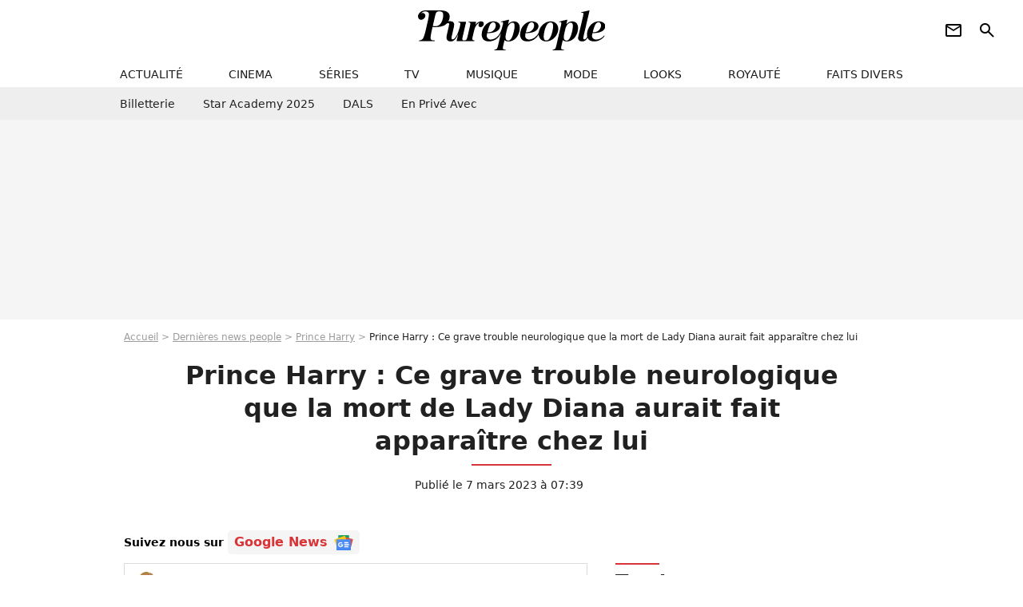

--- FILE ---
content_type: text/html; charset=UTF-8
request_url: https://www.purepeople.com/article/prince-harry-ce-grave-trouble-neurologique-que-la-mort-de-lady-diana-aurait-fait-apparaitre-chez-lui_a505530/1
body_size: 16426
content:
<!DOCTYPE html>
<html>
    <head>
        <meta charset="UTF-8">
        <meta name="robots" content="index,follow,max-snippet:-1,max-image-preview:large,max-video-preview:6" />
                <meta name="viewport" content="width=device-width, initial-scale=1.0, maximum-scale=1.0, minimum-scale=1.0, user-scalable=no">
        <title>Prince Harry : Ce grave trouble neurologique que la mort de Lady Diana aurait fait apparaître chez lui - Purepeople</title>

                <link rel="alternate" href="android-app://com.c4mprod.purepeople/purepeople/article/505530" />
    <link rel="alternate" href="ios-app://369343091/purepeople/article/505530" />

                                                                                                                                        
        
            <meta property="og:url" content="https://www.purepeople.com/article/prince-harry-ce-grave-trouble-neurologique-que-la-mort-de-lady-diana-aurait-fait-apparaitre-chez-lui_a505530/1">
    
    
    
    
                    <meta property="article:published_time" content="2023-03-07T07:39:00+01:00">
    
                    <meta property="article:modified_time" content="2023-03-07T07:39:00+01:00">
    
            <meta property="article:section" content="People UK" />
    
            <meta name="keywords" content="" />
        <meta name="Googlebot" content="noarchive" />
        <meta name="author" content="Purepeople" />
        <meta name="country" content="France" />
        <meta name="geo.country" content="FR" />
                <meta name="description" content="Depuis plusieurs mois, il n&amp;#039;en finit plus de faire le tour des médias : le prince Harry, toujours en promotion pour son autobiographie &amp;quot;Spare&amp;quot; (&amp;quot;Le Suppléant&amp;quot; en VF) mais aussi pour ses actions en faveur de la santé mentale, a accepté de participer à une rencontre avec le docteur Gabor Maté, spécial" />
                        <meta name="twitter:site" content="@purepeople" />
                    <meta property="og:type" content="article" />
        <meta name="twitter:card" content="summary_large_image" />
                <meta property="og:title" content="Prince Harry : Ce grave trouble neurologique que la mort de Lady Diana aurait fait apparaître chez lui" />
        <meta name="twitter:title" content="Prince Harry : Ce grave trouble neurologique que la mort de Lady Diana aurait fait apparaître chez lui" />
                        <meta property="og:description" content="Depuis plusieurs mois, il n&amp;#039;en finit plus de faire le tour des médias : le prince Harry, toujours en promotion pour son autobiographie &amp;quot;Spare&amp;quot; (&amp;quot;Le Suppléant&amp;quot; en VF) mais aussi pour ses actions en faveur de la santé mentale, a accepté de participer à une rencontre avec le docteur Gabor Maté, spécial" />
        <meta name="twitter:description" content="Depuis plusieurs mois, il n&amp;#039;en finit plus de faire le tour des médias : le prince Harry, toujours en promotion pour son autobiographie &amp;quot;Spare&amp;quot; (&amp;quot;Le Suppléant&amp;quot; en VF) mais aussi pour ses actions en faveur de la santé mentale, a accepté de participer à une rencontre avec le docteur Gabor Maté, spécial" />
                            <meta property="og:image" content="https://static1.purepeople.com/articles/0/50/55/30/@/7371971-le-prince-harry-a-accepte-de-parler-du-t-1200x630-4.jpg" />
    <meta name="twitter:image" content="https://static1.purepeople.com/articles/0/50/55/30/@/7371971-le-prince-harry-a-accepte-de-parler-du-t-1200x630-4.jpg" />
                                                
        <link rel="shortcut icon" type="image/x-icon" href="https://static1.purepeople.com/build/pp_fr/favicon.61e5803d.png">
        <link rel="icon" type="image/ico" href="https://static1.purepeople.com/build/pp_fr/favicon.61e5803d.png">

                        
                        <link rel="preload" href="https://static1.purepeople.com/build/pp_fr/logo_brand_main.dc58c8f3.svg" as="image" />
        

            <link rel="preload" href="https://static1.purepeople.com/articles/0/50/55/30/@/7371971-le-prince-harry-a-accepte-de-parler-du-t-580x0-4.jpg" as="image" />
    
                    <link rel="preload" href="https://static1.purepeople.com/build/pp_fr/article-cfec0aa46a35ad5246fa.css" as="style" />
        <link rel="stylesheet" href="https://static1.purepeople.com/build/pp_fr/article-cfec0aa46a35ad5246fa.css">
    
                                            
<script type="text/javascript">
(function(global) {
    var fontCss           = localStorage.getItem('pp_font_code');
    var distantFontHash   = localStorage.getItem('pp_font_url');
    var currentFontHash   = "https\u003A\/\/static1.purepeople.com\/build\/pp_fr\/fonts_standalone\u002Dca9bca69d1975272b808.css";

    if (fontCss && distantFontHash && (distantFontHash === currentFontHash)) {
        var style           = document.createElement('style');
            style.type      = 'text/css';
            style.innerHTML = fontCss;

        document.head.appendChild(style);
    }
}(window));
</script>
        
            </head>

        
    <body class="article-universe articlepage-route ">

                <div class="sub-body">
            

<header id="header-main" class="header-main js-header-main">
    <div class="header-top">
        <div class="header-top-left">
            <i id="header-main-menu-icon" class="header-main-menu-icon ui-icons">menu</i>
            <i id="header-main-close-icon" class="header-main-close-icon ui-icons">close2</i>
        </div>

                                <span class="js-b16 1F header-main-logo" aria-label="Accueil">
                <img
                    class="header-logo"
                    src="https://static1.purepeople.com/build/pp_fr/logo_brand_main.dc58c8f3.svg"
                    alt="Purepeople"
                    width="270"
                    height="50"
                >
            </span>
                    
        <div class="header-top-right">
                        <div class="header-main-btn-holder">
                                                            <span class="js-b16 [base64] header-additional-icon-link" target="_blank" rel="nooponer">
                            <i title="Newsletter" class="ui-icons header-additional-icon">newsletter</i>
                        </span>
                    
                                                </div>
            
                                        <i id="header-main-search-icon" class="ui-icons header-main-search-icon">search</i>
                    </div>
    </div>

                        <nav id="header-nav-panel" class="header-bottom header-nav-unloaded"  data-subnav="/api/menu" >
            
                
    <div class="header-main-dropdown-container js-nav-item-holder">
        <div class="header-main-category">
                            <span class="js-b16 1F4943CCC21F2A header-main-nav-link ">actualité</span>
            
                            <i class="header-icon-more ui-icons">chevron_bot</i>
                <i class="header-icon-next ui-icons js-btn-expand-subnav">chevron_right</i>
                    </div>

                    <div class="header-main-subcategory js-subnav-item-holder" data-key="actualite"></div>
            </div>
            
                
    <div class="header-main-dropdown-container js-nav-item-holder">
        <div class="header-main-category">
                            <span class="js-b16 1FCB4A4C1F424649434E4A3FCB2620 header-main-nav-link ">cinema</span>
            
                            <i class="header-icon-more ui-icons">chevron_bot</i>
                <i class="header-icon-next ui-icons js-btn-expand-subnav">chevron_right</i>
                    </div>

                    <div class="header-main-subcategory js-subnav-item-holder" data-key="cinema"></div>
            </div>
            
                
    <div class="header-main-dropdown-container js-nav-item-holder">
        <div class="header-main-category">
                            <span class="js-b16 1FCB4A4C1FC243C14643C23FCB22242B header-main-nav-link ">séries</span>
            
                            <i class="header-icon-more ui-icons">chevron_bot</i>
                <i class="header-icon-next ui-icons js-btn-expand-subnav">chevron_right</i>
                    </div>

                    <div class="header-main-subcategory js-subnav-item-holder" data-key="serie"></div>
            </div>
            
                
    <div class="header-main-dropdown-container js-nav-item-holder">
        <div class="header-main-category">
                            <span class="js-b16 1FCB4A4C1FCB4348433FCB222525 header-main-nav-link ">tv</span>
            
                            <i class="header-icon-more ui-icons">chevron_bot</i>
                <i class="header-icon-next ui-icons js-btn-expand-subnav">chevron_right</i>
                    </div>

                    <div class="header-main-subcategory js-subnav-item-holder" data-key="tv"></div>
            </div>
            
                
    <div class="header-main-dropdown-container js-nav-item-holder">
        <div class="header-main-category">
                            <span class="js-b16 1FCB4A4C1F4EC3C246CAC3433FCB212520 header-main-nav-link ">musique</span>
            
                            <i class="header-icon-more ui-icons">chevron_bot</i>
                <i class="header-icon-next ui-icons js-btn-expand-subnav">chevron_right</i>
                    </div>

                    <div class="header-main-subcategory js-subnav-item-holder" data-key="musique"></div>
            </div>
            
                
    <div class="header-main-dropdown-container js-nav-item-holder">
        <div class="header-main-category">
                            <span class="js-b16 1FCB4A4C1F4E4F4B433FCB212C21 header-main-nav-link ">mode</span>
            
                            <i class="header-icon-more ui-icons">chevron_bot</i>
                <i class="header-icon-next ui-icons js-btn-expand-subnav">chevron_right</i>
                    </div>

                    <div class="header-main-subcategory js-subnav-item-holder" data-key="mode"></div>
            </div>
            
                
    <div class="header-main-dropdown-container js-nav-item-holder">
        <div class="header-main-category">
                            <span class="js-b16 1FCB4A4C1F484F4F473FCB21232B header-main-nav-link ">looks</span>
            
                            <i class="header-icon-more ui-icons">chevron_bot</i>
                <i class="header-icon-next ui-icons js-btn-expand-subnav">chevron_right</i>
                    </div>

                    <div class="header-main-subcategory js-subnav-item-holder" data-key="looks"></div>
            </div>
            
                
    <div class="header-main-dropdown-container js-nav-item-holder">
        <div class="header-main-category">
                            <span class="js-b16 1FCB4A4C1F444A4E464848431EC14FC64A48433FCB2A242B header-main-nav-link ">royauté</span>
            
                            <i class="header-icon-more ui-icons">chevron_bot</i>
                <i class="header-icon-next ui-icons js-btn-expand-subnav">chevron_right</i>
                    </div>

                    <div class="header-main-subcategory js-subnav-item-holder" data-key="royaute"></div>
            </div>
            
                
    <div class="header-main-dropdown-container js-nav-item-holder">
        <div class="header-main-category">
                            <span class="js-b16 1FCB4A4C1F444A46CBC21E4B46C443C1C23FCB232424 header-main-nav-link ">faits divers</span>
            
                            <i class="header-icon-more ui-icons">chevron_bot</i>
                <i class="header-icon-next ui-icons js-btn-expand-subnav">chevron_right</i>
                    </div>

                    <div class="header-main-subcategory js-subnav-item-holder" data-key="faits_divers"></div>
            </div>
</nav>
            
        <div id="header-main-search-container" class="header-main-search-container">
        <div id="header-main-search-canceled" class="header-main-search-canceled">Annuler</div>

        
<form method="post" action="/rechercher" class="search-form js-search">
    <label for="search_bar" class="search-form-label" aria-label="Rechercher sur Purepeople"><i class="search-form-picto ui-icons">search</i></label>
    <input
        id="search_bar"
        name="q"
        type="text"
        class="search-form-input js-input-txt"
        placeholder="Rechercher sur Purepeople"
    />
    <button type="submit" class="search-form-submit js-submit-form" disabled aria-label="label.header.search.submit">
        OK
    </button>
</form><div class="header-main-asset-container">
                <span>Ex:</span>

                                    <span class="js-b16 1FC0434FC048431F4E4AC1464F491E424FCB4648484AC14B3FC0212325 header-main-asset">Marion Cotillard</span>
                    ,                                    <span class="js-b16 1FC0434FC048431FC2454A4746C14A3FC0262125 header-main-asset">Shakira</span>
                    ,                                    <span class="js-b16 1FC0434FC048431F474ACB431E4E464B4B4843CB4F493FC024202C header-main-asset">Kate Middleton</span>
                    ,                                    <span class="js-b16 1FC0434FC048431FC2434843494A1E4C4F4E43CD3FC021222526 header-main-asset">Selena Gomez</span>
                                                </div></div>
    </header>
                        


<div class="js-art-top-cta article-header-container">
    <div class="article-header-element-container">
        <span class="js-b16 1F article-header-link">
            <img
                class="article-header-logo"
                src="https://static1.purepeople.com/build/pp_fr/logo_brand_main.dc58c8f3.svg"
                alt="Purepeople"
                width="270"
                height="50"
            >
        </span>

        
                        
    
        
        
        
                            
        
        
        
        
    
        <span class="js-b16 [base64] btn article-header-subcategory btn-type-primary" data-jan="{&quot;eventAction&quot;:[&quot;click&quot;],&quot;eventName&quot;:&quot;diapo_open_from_header&quot;,&quot;position_name&quot;:&quot;diapo_open_button_from_header&quot;,&quot;content_id&quot;:505530}">
                            <span>Voir les 28 photos</span>
            </span>

            </div>

    <span id="progress-bar"></span>
</div>
    
            
    
        
    <div id="link-bar-container" class="link-bar-container">
        
<div  class="roller-holder js-roller roller-no-nav" data-offset="15"     ><div class="roller-slider"><span class="js-b16 [base64] roller-item link-bar-item" target="_blank" role="menuitem"><span class="link-bar-item-title">Billetterie</span></span><span class="js-b16 1FCB4A4C1FC2CB4AC11E4A424A4B434EC63FCB22252A roller-item link-bar-item" role="menuitem"><span class="link-bar-item-title">Star Academy 2025</span></span><span class="js-b16 1FCB4A4C1F4B4A49C2431E4AC443421E4843C21EC2CB4AC1C23FCB242220 roller-item link-bar-item" role="menuitem"><span class="link-bar-item-title">DALS</span></span><span class="js-b16 1FCB4A4C1F43491EC0C146C4431E4AC443423FCB242320 roller-item link-bar-item" role="menuitem"><span class="link-bar-item-title">En privé avec</span></span></div><div class="roller-btn-holder"><button class="roller-btn btn-left disabled ui-icons" aria-label="Aller vers la gauche">chevron_left</button><button class="roller-btn btn-right ui-icons" aria-label="Aller vers la droite">chevron_right</button></div></div>    </div>

                            



    


<div class="ad-placement ad-placement-header ad-placeholder">
                    <div class="ad-logo"></div>
    
    <div class="ad-container">
        
                    <div class="ad-item "
                id="jad-header-01"
                data-position="header"
                data-device="all"
                data-keywords="%7B%22special-targeting%22%3A%22header%22%7D">
            </div>
            </div>
</div>

                                
            
            <main class="main-content" id="main-content"><div class="breadcrumb">
    <a class="item" href="/">Accueil</a><a class="item" href="/news/1">Dernières news people</a><a class="item" href="/people/prince-harry_p477">Prince Harry</a><h1 class="item" role="heading" aria-level="1">Prince Harry : Ce grave trouble neurologique que la mort de Lady Diana aurait fait apparaître chez lui</h1></div>                    

<div class="article-title-container mg-container">
    
                                                        
    
    
    
    <div class="title-page-container"
            >
                <div class="title-page-text">
        Prince Harry : Ce grave trouble neurologique que la mort de Lady Diana aurait fait apparaître chez lui</div></div>


    
    <div class="article-title-published-container">
        <span class="article-title-published">
                            Publié le  7 mars 2023 à 07:39
                    </span>
                    



<div class="share-container js-share"
            data-title="Prince Harry : Ce grave trouble neurologique que la mort de Lady Diana aurait fait apparaître chez lui"
    
    
    
                
                                            
                            
         data-jan="{&quot;eventAction&quot;:[&quot;click&quot;],&quot;eventName&quot;:&quot;social_share&quot;,&quot;position_name&quot;:&quot;social_share_button&quot;}"
    
>
    <div class="icon-container article-title-share ">
        <i class="ui-icons icon-share icon-share">share</i>
    </div>

            <span class="txt-container">Partager</span>
    </div>
            </div>
</div>

<div id="gg-news-anchor" class="article-google-news-anchor"></div>


                                <div class="gd-2-cols">
                                        <div class="left-col">
                            <section class="article-container">
                                        
            
        <div class="author-article-bio-container mg-content">
            <div class="author-article-bio-link-container">
                <img src="https://static1.purepeople.com/authors/7/97/@/97-61fce9e5ad3df-35x35-1.jpg"
                    class="author-article-picture"
                    width="35"
                    height="35"
                />

                <span class="author-article-bio-link-span">
                    Par

                    <span class="author-article-bio-name">
                                            <a class="author-article-bio-link" href="/auteur/justine-texier_a97">Justine Texier</a>
                                        </span>

                    |

                    <span class="author-article-bio-status">
                                            Journaliste
                                        </span>
                </span>
            </div>

                        <div class="author-article-bio-description">
                Passionnée de sport et de tennis, Justine est entrée dans le monde du people pour ne plus jamais en sortir ! A l’affût des moindres petits secrets du grand écran, elle est incollable sur les couples et les séparations. Vous ne pourrez pas lui cacher un gossip !
            </div>
            
                                                </div>
                        
                    
<div class="article-headline mg-content">
    Depuis plusieurs mois, il n'en finit plus de faire le tour des médias : le prince Harry, toujours en promotion pour son autobiographie "Spare" ("Le Suppléant" en VF) mais aussi pour ses actions en faveur de la santé mentale, a accepté de participer à une rencontre avec le docteur Gabor Maté, spécialiste des traumatismes d'enfance. Et a révélé que la mort de sa mère avait entraîné chez lui l'apparition d'un grave trouble...
</div>
        
        <div class="mg-container js-editorial-content" id="article-content">
                                
            
    <div data-src="https://printaudio.360.audion.fm/public/playerScripts/v1/collections/m5lyAJqWa89P/player.js" class="audion-reader mg-content" id="audion_player_placeholder"></div>
                
        
        
                            
        
    <div class="main-media-container mg-content">
                    
            
            

        


        
<div class="player-container js-media-player player-main"  id="player-main">
                                                        
                    <div class="player-item"
                    data-video-id="x8ivym4"
        
        
                    data-media-id="7372158"
        
        
                    data-position="playertop"
        
                    data-smart-mute="1"
        
        data-player-id="x1j43y"
    >
        <div class="player-anchor" >
                            <img class="player-thumbnail" src="https://static1.purepeople.com/articles/0/50/55/30/@/7371971-le-prince-harry-a-accepte-de-parler-du-t-580x326-4.jpg" width="580" height="326" >
                    </div>
    </div>
                        
                </div>

                            <span class="media-copyright">Prince Harry : Ce grave trouble neurologique que la mort de Lady Diana aurait fait apparaître chez lui</span>
                                </div>


    
    <div class="stickers-article-container mg-content">
                    

    
        <span class="js-b16 [base64]#block-diapo2 stickers-item" data-jan="{&quot;eventAction&quot;:[&quot;click&quot;],&quot;eventName&quot;:&quot;diapo_open_from_carousel&quot;,&quot;position_name&quot;:&quot;diapo_open_button_and_thumbnails_from_carousel&quot;,&quot;content_id&quot;:505530}">
    
        <img class="stickers-item-img" src="https://static1.purepeople.com/articles/0/50/55/30/@/7371971-le-prince-harry-a-accepte-de-parler-du-t-100x90-4.jpg" width="100" height="90" loading="lazy" alt="Le prince Harry a accepté de parler du traumatisme de son enfance, la mort de sa mère Diana devant un spécialiste. 
Le Prince Harry a participé à un événement en direct avec le docteur Gabor Maté, expert dans les traumatismes liés à l&#039;enfance. Le 4 mars 2023. ">

        </span>
                        

    
        <span class="js-b16 [base64]#block-diapo3 stickers-item" data-jan="{&quot;eventAction&quot;:[&quot;click&quot;],&quot;eventName&quot;:&quot;diapo_open_from_carousel&quot;,&quot;position_name&quot;:&quot;diapo_open_button_and_thumbnails_from_carousel&quot;,&quot;content_id&quot;:505530}">
    
        <img class="stickers-item-img" src="https://static1.purepeople.com/articles/0/50/55/30/@/7371976-un-sujet-deja-tres-aborde-dans-son-livre-100x90-3.jpg" width="100" height="90" loading="lazy" alt="Un sujet déjà très abordé dans son livre Spare. 
Le prince Harry donne une interview sur le plateau de Stephen Colbert à propos de la vie après la mort ">

        </span>
                        

    
        <span class="js-b16 [base64]#block-diapo4 stickers-item" data-jan="{&quot;eventAction&quot;:[&quot;click&quot;],&quot;eventName&quot;:&quot;diapo_open_from_carousel&quot;,&quot;position_name&quot;:&quot;diapo_open_button_and_thumbnails_from_carousel&quot;,&quot;content_id&quot;:505530}">
    
        <img class="stickers-item-img" src="https://static1.purepeople.com/articles/0/50/55/30/@/7372019-pour-rappel-diana-est-morte-dans-un-acc-100x90-3.jpg" width="100" height="90" loading="lazy" alt="Pour rappel, Diana est morte dans un accident de voiture en 1997, alors qu&#039;Harry avait 12 ans et Wlliam 15 ans. 
La princesse Diana et le prince Harry à leur arrivée au Canada en 1991">

        </span>
                        

    
        <span class="js-b16 [base64]#block-diapo5 stickers-item" data-jan="{&quot;eventAction&quot;:[&quot;click&quot;],&quot;eventName&quot;:&quot;diapo_open_from_carousel&quot;,&quot;position_name&quot;:&quot;diapo_open_button_and_thumbnails_from_carousel&quot;,&quot;content_id&quot;:505530}">
    
        <img class="stickers-item-img" src="https://static1.purepeople.com/articles/0/50/55/30/@/7372021-un-moment-tres-traumatisant-pour-les-deu-100x90-3.jpg" width="100" height="90" loading="lazy" alt="Un moment très traumatisant pour les deux frères. 
Le prince Philip, duc d&#039;Edimbourg, le prince William, le comte Charles Spencer, le prince Harry et le prince Charles lors de la procession funéraire lors des funérailles de la princesse Diana. Le 6 septembre 1997 ">

        </span>
                        

    
        <span class="js-b16 [base64]#block-diapo6 stickers-item" data-jan="{&quot;eventAction&quot;:[&quot;click&quot;],&quot;eventName&quot;:&quot;diapo_open_from_carousel&quot;,&quot;position_name&quot;:&quot;diapo_open_button_and_thumbnails_from_carousel&quot;,&quot;content_id&quot;:505530}">
    
        <img class="stickers-item-img" src="https://static1.purepeople.com/articles/0/50/55/30/@/7372020-le-prince-harry-aurait-ensuite-souffert-100x90-3.jpg" width="100" height="90" loading="lazy" alt="Le prince Harry aurait ensuite souffert d&#039;un TDA selon l&#039;expert.
Lady Diana en vacances avec le prince Harry à Saint Tropez en juillet 1997 lors de son dernier été.">

        </span>
                </div>

    <div class="mg-content">
                        
    
        
        
        
                            
        
                            
        
        
    
        <a
    class="btn btn-type-primary btn-md"
            href="/diapo/prince-harry-ce-grave-trouble-neurologique-que-la-mort-de-lady-diana-aurait-fait-apparaitre-chez-lui_a505530/1"
                    
                                            
                            
         data-jan="{&quot;eventAction&quot;:[&quot;click&quot;],&quot;eventName&quot;:&quot;diapo_open_from_carousel&quot;,&quot;position_name&quot;:&quot;diapo_open_button_and_thumbnails_from_carousel&quot;,&quot;content_id&quot;:505530}"
    
        >
                            <span>Voir les 28 photos</span>
            </a>

            </div>





            
                            

    

    
    

<div class="ad-placement ad-placement-atf mg-content ad-only-mobile ad-placeholder ad-entitled">
                    <div class="ad-logo"></div>
    
    <div class="ad-container">
                                <div class="ad-title">La suite après la publicité</div>
        
                    <div class="ad-item "
                id="jad-atf_mobile-01"
                data-position="rectangle_atf"
                data-device="mobile"
                data-keywords="%5B%5D">
            </div>
            </div>
</div>

                                            
                                            
                        
        
                        <div class="block-text">
            <p>La santé mentale, le prince William et le <a href="/people/prince-harry_p477">prince Harry</a> en ont fait leur cheval bataille : chacun à leur manière, les deux fils du roi Charles III oeuvrent pour aider les autres à préserver leur bien-être psychologique. Il faut dire que les deux frères ont vécu un véritable traumatisme lorsqu'ils étaient des enfants : <a href="/article/-inanimee-avachie-ces-photos-de-lady-diana-decedee-qui-ont-choque-a-jamais-le-prince-harry_a502663/1">la mort très brutale de leur mère</a>, Lady Diana, alors que l'aîné avait 15 ans et que le cadet allait avoir 13 ans.</p><p>Un moment particulièrement difficile <a href="/article/william-et-harry-honorent-leur-mere-diana-un-choix-de-statue-surprenant-et-emouvant_a443176/1">dont le prince William parle rarement</a>, mais que son frère, avec qui il est gravement brouillé depuis son départ aux Etats-Unis, aborde très souvent. Que ce soit dans les reportages qui avaient été faits sur lui et sa femme Meghan Markle ou dans son autobiographie, <em>Spare</em>, sortie en janvier, il ne se prive pas de raconter les difficultés rencontrées après ce deuil.</p><p>Et ce week-end, c'est lors <a href="/article/-je-ne-suis-pas-une-victime-le-prince-harry-evoque-la-mort-de-sa-mere-lady-diana-avec-emotion-nouvelle-interview-choc_a505464/1">d'une nouvelle interview qu'il a accepté de donner</a> pour les médias canadiens qu'il a pu à nouveau en parler. Mais pas à n'importe qui : en effet, le fils de Lady Diana a pu discuter avec le docteur Gabor Maté, spécialiste des traumatismes d'enfance. Et celui-ci, à l'issue de la discussion, lui a diagnostiqué un grave trouble survenu après le choc de la mort de sa mère : un TDA, un trouble de l'attention.</p><blockquote class="quote">"Je pensais que j'allais tout perdre"</blockquote><p>Remerciant avec humour l'homme pour la séance gratuite, le père d'Archie et Lilibet (3 ans et 20 mois) a confirmé ce diagnostic par ses différentes impressions : "<em>Depuis l'âge de 12 ans, en plus d'être en état de choc, j'étais en état de combat ou de fuite</em>", a-t-il notamment confié au psychologue. Un état qui l'aurait poussé selon lui <a href="/article/-elle-m-a-aide-le-prince-harry-reconnait-que-la-drogue-est-l-un-des-elements-fondamentaux-de-sa-vie_a505471/1">vers "<em>les drogues psychédéliques</em>"</a>, seul remède à son mal-être. "<em>Cela m'a tout enlevé et m'a apporté un sentiment de relaxation, de libération, de confort, une légèreté que j'ai réussi à conserver pendant un certain temps</em>", a-t-il notamment confié.</p><p>Des drogues dont il avait déjà parlé plusieurs fois, notamment dans son livre où il a confié avoir même été plus loin :<a href="/article/prince-harry-cocaine-a-17-ans-il-confesse-enfin-tout-de-ses-exces-de-jeunesse_a502427/1"> il aurait notamment pris de la cocaïne</a> et des champignons hallucinogènes plus jeune. Ce qui ne l'a pas empêché de suivre une véritable thérapie, avec un psychologue : "<em>Je pensais que si j'allais en thérapie, je perdrais tout ce dont je me souvenais de ma mère et il s'avère que ça n'a pas été le cas. Je n'ai rien perdu, au contraire</em>". Un beau témoignage qui va sûrement lui faire du bien !</p><p></p>
        </div>
        
                    
        </div>
    </section>

        
        
                        <section class="mg-container js-embed" data-type="outbrain">
                            <!-- OUTBRAIN -->
<div class="OUTBRAIN"
     data-src="https://www.purepeople.com/article/prince-harry-ce-grave-trouble-neurologique-que-la-mort-de-lady-diana-aurait-fait-apparaitre-chez-lui_a505530/1"
     data-widget-id="AR_20"
     data-ob-template="purepeople"
></div>
<!-- OUTBRAIN -->

                    </section>
    


        


            <section class="mg-container">
                            
                
                    
    
    
    
    <div class="title-section-container"
            >
                <div class="title-section-text">
        À propos de</div></div>



            <div class="gd gd-gap-15 mg-content">
                



    

<div class="people-mentioned-container">
    




    
<div class="person-card-main">
    <div class="person-card-info-container person-card-bg-img">
                            
        
        
                
                
    
    
    
    
        
                
        <figure class="thumbnail thumbnail-cover"
                    >
                                    
                
            
                            
        <img class="people-mentioned-img thumb-img"
            src="https://static1.purepeople.com/people/7/47/7/@/4883102-le-prince-harry-lors-d-une-garden-party-100x100-2.jpg"
            alt="Prince Harry"
            width="100"
            height="100"
            loading="lazy"
                        
                        
                            
         fetchpriority="high"
    
            role="presentation"
        />

            
        
        
                </figure>

        
        
        <div class="person-card-person-info">
                                                <span class="js-b16 1FC0434FC048431FC0C1464942431E454AC1C1C63FC02B2C2C person-card-info-name person-card-name-link">
                        Prince Harry
                    </span>
                            
                    </div>
    </div>

                    
                
            
                            
        <img class="person-card-img-blur"
            src="https://static1.purepeople.com/people/7/47/7/@/4883102-le-prince-harry-lors-d-une-garden-party-200x200-2.jpg"
            alt=""
            width=""
            height=""
            loading="lazy"
                
            role="presentation"
        />

            
            </div>


                                        <div class="people-mentioned-card ">
            
                        <a class="people-mentioned-card-link"
                href="/article/meghan-markle-et-harry-leur-fils-archie-qui-a-herite-de-la-rousseur-de-son-pere-a-bien-grandi_a546564/1">
                <span class="people-mentioned-card-title">
                    Meghan Markle et Harry : Leur fils Archie, qui a hérité de la rousseur de son père, a bien grandi
                </span>
            </a>

                            <div class="people-mentioned-card-date">
                    19 janvier 2026 à 11:39
                </div>
                    </div>
                                        <div class="people-mentioned-card people-mentioned-card-bordered">
            
                        <a class="people-mentioned-card-link"
                href="/article/le-prince-harry-reconcilie-avec-le-roi-charles-iii-cette-apparition-commune-qui-pourrait-envoyer-un-signal-fort_a546319/1">
                <span class="people-mentioned-card-title">
                    Le prince Harry réconcilié avec le roi Charles III ? Cette apparition commune qui pourrait envoyer un signal fort
                </span>
            </a>

                            <div class="people-mentioned-card-date">
                    11 janvier 2026 à 19:03
                </div>
                    </div>
                                        <div class="people-mentioned-card people-mentioned-card-bordered">
            
                        <a class="people-mentioned-card-link"
                href="/article/sussex-et-windsor-apres-plusieurs-annees-de-desaccords-une-reconciliation-est-elle-vraiment-possible_a545456/1">
                <span class="people-mentioned-card-title">
                    Sussex et Windsor : Après plusieurs années de désaccords, une réconciliation est-elle vraiment possible ?
                </span>
            </a>

                            <div class="people-mentioned-card-date">
                    25 décembre 2025 à 16:11
                </div>
                    </div>
                                        <div class="people-mentioned-card people-mentioned-card-bordered">
            
                        <span class="js-b16 [base64] people-mentioned-card-link">
                <span class="people-mentioned-card-title">
                    Pour leur carte de voeux (dans une ambiance pas très Noël), Meghan et Harry posent avec leurs enfants Lilibet et Archie
                </span>
            </span>

                            <div class="people-mentioned-card-date">
                    19 décembre 2025 à 18:49
                </div>
                    </div>
    
                
    
        
        
        
                            
        
                            
        
        
    
        <a
    class="btn btn-type-tertiary btn-md"
            href="/people/prince-harry_p477/articles/1"
            
        >
                            <span>Tous les articles</span>
            </a>

    </div>

            </div>
        </section>
    
            <section class="mg-container" >
                            
                
                    
    
    
    
    <div class="title-section-container"
            >
                <div class="title-section-text">
        Mots clés</div></div>



            
                                        <a class="tag-card" href="/tag/people-uk_t314">
            People UK
        </a>
                                            <span class="js-b16 1FCB4A4C1FC0454FCB4F3FCB222A2C tag-card">
            Photo
        </span>
                                            <a class="tag-card" href="/tag/famille_t163">
            Famille
        </a>
                                            <a class="tag-card" href="/tag/famille-royale_t164">
            Famille royale
        </a>
                                            <span class="js-b16 1FCB4A4C1F4E4FC1CB3FCB212C23 tag-card">
            Mort
        </span>
            </section>
    
            <span id="gg-news-link" class="article-google-news">Suivez nous sur <span class="js-b16 [base64] article-google-news-link" rel="noopener, nofollow" target="_blank">Google News <img class="article-google-news-logo" src="/build/common/gg_news.010384be.svg" width="24" height="19" loading="lazy" /></span></span>
                    </div>
                    
                                        <div class="right-col">
                                                                                     
    <section class="rc-section mg-container">
                            
                
                    
    
    
    
    <div class="title-section-container"
            >
                <div class="title-section-text">
        Tendances</div></div>


    
    <div class="rc-content ">
                                                    <a class="tag-card" href="/people/francois-cluzet_p703">
                    François Cluzet
                </a>
                                            <a class="tag-card" href="/people/benjamin-biolay_p324">
                    Benjamin Biolay
                </a>
                                            <a class="tag-card" href="/people/isabelle-nanty_p129">
                    Isabelle Nanty
                </a>
                                            <a class="tag-card" href="/people/laeticia-hallyday_p283">
                    Laeticia Hallyday
                </a>
                                            <a class="tag-card" href="/people/adele-exarchopoulos_p2679">
                    Adèle Exarchopoulos
                </a>
                                            <a class="tag-card" href="/people/albert-de-monaco_p64">
                    Albert de Monaco
                </a>
                                            <a class="tag-card" href="/people/pascal-obispo_p138">
                    Pascal Obispo
                </a>
                                            <a class="tag-card" href="/people/omar-sy_p202">
                    Omar Sy
                </a>
                        </div>

                                                    
    
        
        
        
                            
        
                            
        
        
    
        <span class="js-b16 1FC0434FC04843 btn btn-type-tertiary btn-md">
                            <span>Voir tous les people</span>
            </span>

                    </section>



    
    

    
<div class="ad-placement ad-placement-atf mg-container ad-only-desk ad-placeholder ad-sticky">
                    <div class="ad-logo"></div>
    
    <div class="ad-container">
        
                    <div class="ad-item "
                id="jad-atf_desktop-01"
                data-position="rectangle_atf"
                data-device="desktop"
                data-keywords="%5B%5D">
            </div>
            </div>
</div>

     
    
    
    <section class="rc-section mg-container">
                            
                
                    
    
    
    
    <div class="title-section-container"
            >
                <div class="title-section-text">
        Sur le même thème</div></div>


    
    <div class="rc-content gd gd-gap-15 gd-s-1">
                                    

        












                



    


    


                        








<article class="news-card news-card-1 news-card-row"     >
    <!-- news card picture -->
                        
            
                    
        
                    
                
                
    
    
    
    
        
                
        <figure class="thumbnail news-card-picture thumbnail-1-1 thumbnail-cover"
                    >
                                    
                            
            
                            
        <img class="thumb-img-100 thumb-img"
            src="https://static1.purepeople.com/uploads/5c/f4/30/a4/72c7da11ceb7d9fa-105x105-1.jpg"
            alt="Le prince Harry n’a pas fait un trait sur tout le monde : ce geste pour sa famille fait surface"
            width="105"
            height="105"
            loading="lazy"
                
            role="presentation"
        />

            
        
        
                </figure>

        
            
    <div class="news-card-info">
                                                
                                                
                                                    <div
                    class="news-card-title"
                                    >

                                            <a href="/article/le-prince-harry-na-pas-fait-un-trait-sur-tout-le-monde-ce-geste-pour-sa-famille-fait-surface_a541556/1" class="news-card-link"      role="link" aria-label="Le prince Harry n’a pas fait un trait sur tout le monde : ce geste pour sa famille fait surface">Le prince Harry n’a pas fait un trait sur tout le monde : ce geste pour sa famille fait surface</a>
                    
                </div>
                            
                                                
                                                        <div class="news-card-date">19 août 2025</div>
                                        </div>
</article>

                            

        












                



    


    


                        








<article class="news-card news-card-1 news-card-row"     >
    <!-- news card picture -->
                        
            
                    
        
                    
                
                
    
    
    
    
        
                
        <figure class="thumbnail news-card-picture thumbnail-1-1 thumbnail-cover"
                    >
                                    
                            
            
                            
        <img class="thumb-img-100 thumb-img"
            src="https://static1.purepeople.com/uploads/76/c2/ee/ef/44d4cfeed01d1e26-105x105-2.jpg"
            alt="Le prince Harry à Disneyland : papa attendri, il partage d&#039;adorables souvenirs avec sa mère Lady Diana"
            width="105"
            height="105"
            loading="lazy"
                
            role="presentation"
        />

            
        
        
                </figure>

        
            
    <div class="news-card-info">
                                                
                                                
                                                    <div
                    class="news-card-title"
                                    >

                                            <a href="/article/le-prince-harry-a-disneyland-papa-attendri-il-partage-dadorables-souvenirs-avec-sa-mere-lady-diana_a542808/1" class="news-card-link"      role="link" aria-label="Le prince Harry à Disneyland : papa attendri, il partage d&#039;adorables souvenirs avec sa mère Lady Diana">Le prince Harry à Disneyland : papa attendri, il partage d&#039;adorables souvenirs avec sa mère Lady Diana</a>
                    
                </div>
                            
                                                
                                                        <div class="news-card-date">24 septembre 2025</div>
                                        </div>
</article>

                            

        












                



    


    


                        








<article class="news-card news-card-1 news-card-row"     >
    <!-- news card picture -->
                        
            
                    
        
                    
                
                
    
    
    
    
        
                
        <figure class="thumbnail news-card-picture thumbnail-1-1 thumbnail-cover"
                    >
                                    
                            
            
                            
        <img class="thumb-img-100 thumb-img"
            src="https://static1.purepeople.com/uploads/c2/3f/e4/10/f9c99fccbbdad4a5-105x105-2.jpg"
            alt="A 12 ans, le prince George, aîné de Kate Middleton et du prince William, fait naître l&#039;inquiétude chez certains : &quot;Il ne faut pas&quot;"
            width="105"
            height="105"
            loading="lazy"
                
            role="presentation"
        />

            
        
        
                </figure>

        
            
    <div class="news-card-info">
                                                
                                                
                                                    <div
                    class="news-card-title"
                                    >

                                            <a href="/article/a-12-ans-le-prince-george-aine-de-kate-middleton-et-du-prince-william-fait-naitre-l-inquietude-chez-certains-il-ne-faut-pas_a540835/1" class="news-card-link"      role="link" aria-label="A 12 ans, le prince George, aîné de Kate Middleton et du prince William, fait naître l&#039;inquiétude chez certains : &quot;Il ne faut pas&quot;">A 12 ans, le prince George, aîné de Kate Middleton et du prince William, fait naître l&#039;inquiétude chez certains : &quot;Il ne faut pas&quot;</a>
                    
                </div>
                            
                                                
                                                        <div class="news-card-date">26 juillet 2025</div>
                                        </div>
</article>

                            

        












                



    


    


                        








<article class="news-card news-card-1 news-card-row"     >
    <!-- news card picture -->
                        
            
                    
        
                    
                
                
    
    
    
    
        
                
        <figure class="thumbnail news-card-picture thumbnail-1-1 thumbnail-cover"
                    >
                                    
                            
            
                            
        <img class="thumb-img-100 thumb-img"
            src="https://static1.purepeople.com/uploads/52/47/dd/1d/b33e9af65ddbf0af-105x105-2.jpg"
            alt="Kate Middleton de sortie avec le prince George, son fils aîné : son clin d&#039;œil fort à Lady Diana et Elizabeth II"
            width="105"
            height="105"
            loading="lazy"
                
            role="presentation"
        />

            
        
        
                </figure>

        
            
    <div class="news-card-info">
                                                
                                                
                                                    <div
                    class="news-card-title"
                                    >

                                            <a href="/article/kate-middleton-de-sortie-avec-le-prince-george-son-fils-aine-son-clin-doeil-fort-a-lady-diana-et-elizabeth-ii_a544457/1" class="news-card-link"      role="link" aria-label="Kate Middleton de sortie avec le prince George, son fils aîné : son clin d&#039;œil fort à Lady Diana et Elizabeth II">Kate Middleton de sortie avec le prince George, son fils aîné : son clin d&#039;œil fort à Lady Diana et Elizabeth II</a>
                    
                </div>
                            
                                                
                                                        <div class="news-card-date">9 novembre 2025</div>
                                        </div>
</article>

                            

        












                



    


    


                        








<article class="news-card news-card-1 news-card-row"     >
    <!-- news card picture -->
                        
            
                    
        
                    
                
                
    
    
    
    
        
                
        <figure class="thumbnail news-card-picture thumbnail-1-1 thumbnail-cover"
                    >
                                    
                            
            
                            
        <img class="thumb-img-100 thumb-img"
            src="https://static1.purepeople.com/uploads/54/e4/49/c3/0b5a17f617c4b79d-105x105-2.jpg"
            alt="&quot;Et tu t&#039;es quand même mariée avec lui...&quot; : Meghan Markle fait une annonce sur son mari le prince Harry, un proche obligé de réagir"
            width="105"
            height="105"
            loading="lazy"
                
            role="presentation"
        />

            
        
        
                </figure>

        
            
    <div class="news-card-info">
                                                
                                                
                                                    <div
                    class="news-card-title"
                                    >

                                            <span class="js-b16 [base64] news-card-link" role="link" aria-label="&quot;Et tu t&#039;es quand m&ecirc;me mari&eacute;e avec lui...&quot; : Meghan Markle fait une annonce sur son mari le prince Harry, un proche oblig&eacute; de r&eacute;agir">&quot;Et tu t&#039;es quand même mariée avec lui...&quot; : Meghan Markle fait une annonce sur son mari le prince Harry, un proche obligé de réagir</span>
                    
                </div>
                            
                                                
                                                        <div class="news-card-date">12 août 2025</div>
                                        </div>
</article>

                            

        












                



    


    


                        








<article class="news-card news-card-1 news-card-row"     >
    <!-- news card picture -->
                        
            
                    
        
                    
                
                
    
    
    
    
        
                
        <figure class="thumbnail news-card-picture thumbnail-1-1 thumbnail-cover"
                    >
                                    
                            
            
                            
        <img class="thumb-img-100 thumb-img"
            src="https://static1.purepeople.com/uploads/b8/f8/2c/f7/8f738db89448bfc0-105x105-2.jpg"
            alt="Le prince Harry, arrivé en Angleterre, fait une référence subtile à son frère William"
            width="105"
            height="105"
            loading="lazy"
                
            role="presentation"
        />

            
        
        
                </figure>

        
            
    <div class="news-card-info">
                                                
                                                
                                                    <div
                    class="news-card-title"
                                    >

                                            <span class="js-b16 [base64] news-card-link" role="link" aria-label="Le prince Harry, arriv&eacute; en Angleterre, fait une r&eacute;f&eacute;rence subtile &agrave; son fr&egrave;re William">Le prince Harry, arrivé en Angleterre, fait une référence subtile à son frère William</span>
                    
                </div>
                            
                                                
                                                        <div class="news-card-date">9 septembre 2025</div>
                                        </div>
</article>

                        </div>

                        </section>
     
    
    
    <section class="rc-section mg-container">
                            
                
                    
    
    
    
    <div class="title-section-container"
            >
                <div class="title-section-text">
        Les articles similaires</div></div>


    
    <div class="rc-content gd gd-gap-15 gd-s-1">
                                    

        












                



    


    


                        








<article class="news-card news-card-1 news-card-row"     >
    <!-- news card picture -->
                        
            
                    
        
                    
                
                
    
    
    
    
        
                
        <figure class="thumbnail news-card-picture thumbnail-1-1 thumbnail-cover"
                    >
                                    
                            
            
                            
        <img class="thumb-img-100 thumb-img"
            src="https://static1.purepeople.com/uploads/b3/45/df/c2/3615cc418e7e99d9-105x105-1.jpg"
            alt="La famille royale britannique a perdu une figure de son clan : le mari de la duchesse de Kent apparaît diminué, aux côtés de leurs enfants"
            width="105"
            height="105"
            loading="lazy"
                
            role="presentation"
        />

            
        
        
                </figure>

        
            
    <div class="news-card-info">
                                                
                                                
                                                    <div
                    class="news-card-title"
                                    >

                                            <a href="/article/la-famille-royale-britannique-a-perdu-une-figure-de-son-clan-le-mari-de-la-duchesse-de-kent-apparait-diminue-aux-cotes-de-leurs-enfants_a542544/1" class="news-card-link"      role="link" aria-label="La famille royale britannique a perdu une figure de son clan : le mari de la duchesse de Kent apparaît diminué, aux côtés de leurs enfants">La famille royale britannique a perdu une figure de son clan : le mari de la duchesse de Kent apparaît diminué, aux côtés de leurs enfants</a>
                    
                </div>
                            
                                                
                                                        <div class="news-card-date">16 septembre 2025</div>
                                        </div>
</article>

                            

        












                



    


    


                        








<article class="news-card news-card-1 news-card-row"     >
    <!-- news card picture -->
                        
            
                    
        
                    
                
                
    
    
    
    
        
                
        <figure class="thumbnail news-card-picture thumbnail-1-1 thumbnail-cover"
                    >
                                    
                            
            
                            
        <img class="thumb-img-100 thumb-img"
            src="https://static1.purepeople.com/uploads/49/cc/43/e8/c2b5596c9ea096f7-105x105-3.jpg"
            alt="Personne ne l&#039;a remarqué ! Le roi Charles III n&#039;est pas le seul de la famille que le prince Harry a vu lors de son séjour à Londres"
            width="105"
            height="105"
            loading="lazy"
                
            role="presentation"
        />

            
        
        
                </figure>

        
            
    <div class="news-card-info">
                                                
                                                
                                                    <div
                    class="news-card-title"
                                    >

                                            <a href="/article/personne-ne-la-remarque-le-roi-charles-iii-nest-pas-le-seul-que-le-prince-harry-membre-de-sa-famille-quil-a-vu-lors-de-son-sejour-a-londres_a542696/1" class="news-card-link"      role="link" aria-label="Personne ne l&#039;a remarqué ! Le roi Charles III n&#039;est pas le seul de la famille que le prince Harry a vu lors de son séjour à Londres">Personne ne l&#039;a remarqué ! Le roi Charles III n&#039;est pas le seul de la famille que le prince Harry a vu lors de son séjour à Londres</a>
                    
                </div>
                            
                                                
                                                        <div class="news-card-date">19 septembre 2025</div>
                                        </div>
</article>

                            

        












                



    


    


                        








<article class="news-card news-card-1 news-card-row"     >
    <!-- news card picture -->
                        
            
                    
        
                    
                
                
    
    
    
    
        
                
        <figure class="thumbnail news-card-picture thumbnail-1-1 thumbnail-cover"
                    >
                                    
                            
            
                            
        <img class="thumb-img-100 thumb-img"
            src="https://static1.purepeople.com/uploads/8b/1d/07/98/f59bcdc40bd39186-105x105-1.jpg"
            alt="Kate Middleton : Son frère James, dont l&#039;épouse est française, fête les 2 ans de son fils au prénom basque"
            width="105"
            height="105"
            loading="lazy"
                
            role="presentation"
        />

            
        
        
                </figure>

        
            
    <div class="news-card-info">
                                                
                                                
                                                    <div
                    class="news-card-title"
                                    >

                                            <a href="/article/kate-middleton-son-frere-james-dont-la-maman-est-francaise-fete-les-2-ans-de-son-fils-au-prenom-basque_a542739/1" class="news-card-link"      role="link" aria-label="Kate Middleton : Son frère James, dont l&#039;épouse est française, fête les 2 ans de son fils au prénom basque">Kate Middleton : Son frère James, dont l&#039;épouse est française, fête les 2 ans de son fils au prénom basque</a>
                    
                </div>
                            
                                                
                                                        <div class="news-card-date">21 septembre 2025</div>
                                        </div>
</article>

                            

        












                



    


    


                        








<article class="news-card news-card-1 news-card-row"     >
    <!-- news card picture -->
                        
            
                    
        
                    
                
                
    
    
    
    
        
                
        <figure class="thumbnail news-card-picture thumbnail-1-1 thumbnail-cover"
                    >
                                    
                            
            
                            
        <img class="thumb-img-100 thumb-img"
            src="https://static1.purepeople.com/uploads/af/c2/66/d3/b503b180720e2cb3-105x105-3.jpg"
            alt="Ça ne se passe pas comme prévu pour la famille royale britannique : Buckingham Palace mis en cause concernant un éminent membre du clan !"
            width="105"
            height="105"
            loading="lazy"
                
            role="presentation"
        />

            
        
        
                </figure>

        
            
    <div class="news-card-info">
                                                
                                                
                                                    <div
                    class="news-card-title"
                                    >

                                            <a href="/article/ca-ne-se-passe-pas-comme-prevu-pour-la-famille-royale-britannique-buckingham-palace-mis-en-cause-concernant-un-eminent-membre-du-clan_a541476/1" class="news-card-link"      role="link" aria-label="Ça ne se passe pas comme prévu pour la famille royale britannique : Buckingham Palace mis en cause concernant un éminent membre du clan !">Ça ne se passe pas comme prévu pour la famille royale britannique : Buckingham Palace mis en cause concernant un éminent membre du clan !</a>
                    
                </div>
                            
                                                
                                                        <div class="news-card-date">16 août 2025</div>
                                        </div>
</article>

                            

        












                



    


    


                        








<article class="news-card news-card-1 news-card-row"     >
    <!-- news card picture -->
                        
            
                    
        
                    
                
                
    
    
    
    
        
                
        <figure class="thumbnail news-card-picture thumbnail-1-1 thumbnail-cover"
                    >
                                    
                            
            
                            
        <img class="thumb-img-100 thumb-img"
            src="https://static1.purepeople.com/uploads/ed/e1/a0/c1/29eca396d61f28be-105x105-1.jpg"
            alt="Un célèbre milliardaire annonce que sa femme vient de nous quitter, ils étaient ensemble depuis un demi-siècle et ont perdu un enfant"
            width="105"
            height="105"
            loading="lazy"
                
            role="presentation"
        />

            
        
        
                </figure>

        
            
    <div class="news-card-info">
                                                
                                                
                                                    <div
                    class="news-card-title"
                                    >

                                            <span class="js-b16 [base64] news-card-link" role="link" aria-label="Un c&eacute;l&egrave;bre milliardaire annonce que sa femme vient de nous quitter, ils &eacute;taient ensemble depuis un demi-si&egrave;cle et ont perdu un enfant">Un célèbre milliardaire annonce que sa femme vient de nous quitter, ils étaient ensemble depuis un demi-siècle et ont perdu un enfant</span>
                    
                </div>
                            
                                                
                                                        <div class="news-card-date">25 novembre 2025</div>
                                        </div>
</article>

                            

        












                



    


    


                        








<article class="news-card news-card-1 news-card-row"     >
    <!-- news card picture -->
                        
            
                    
        
                    
                
                
    
    
    
    
        
                
        <figure class="thumbnail news-card-picture thumbnail-1-1 thumbnail-cover"
                    >
                                    
                            
            
                            
        <img class="thumb-img-100 thumb-img"
            src="https://static1.purepeople.com/uploads/5c/64/23/6e/aa053e19a44e5cb7-105x105-4.jpg"
            alt="La sœur de la reine Elizabeth II, la princesse Margaret, serait née avec un syndrome qui touche 1 enfant sur 1000 et qui l&#039;aurait suivie toute sa vie"
            width="105"
            height="105"
            loading="lazy"
                
            role="presentation"
        />

            
        
        
                </figure>

        
            
    <div class="news-card-info">
                                                
                                                
                                                    <div
                    class="news-card-title"
                                    >

                                            <span class="js-b16 [base64] news-card-link" role="link" aria-label="La s&oelig;ur de la reine Elizabeth II, la princesse Margaret, serait n&eacute;e avec un syndrome qui touche 1 enfant sur 1000 et qui l&#039;aurait suivie toute sa vie">La sœur de la reine Elizabeth II, la princesse Margaret, serait née avec un syndrome qui touche 1 enfant sur 1000 et qui l&#039;aurait suivie toute sa vie</span>
                    
                </div>
                            
                                                
                                                        <div class="news-card-date">1 août 2025</div>
                                        </div>
</article>

                        </div>

                        </section>




    

    
<div class="ad-placement ad-placement-mtf mg-container ad-placeholder ad-sticky">
                    <div class="ad-logo"></div>
    
    <div class="ad-container">
        
                    <div class="ad-item "
                id="jad-mtf-01"
                data-position="rectangle_mtf"
                data-device="all"
                data-keywords="%5B%5D">
            </div>
            </div>
</div>

     
    
    
    <section class="rc-section mg-container">
                            
                
                    
    
    
    
    <div class="title-section-container"
            >
                <div class="title-section-text">
        Dernières actualités</div></div>


    
    <div class="rc-content gd gd-gap-15 gd-s-1 mg-content">
                                    

        












                



    


    


                        








<article class="news-card news-card-1 news-card-row"     >
    <!-- news card picture -->
                        
            
                    
        
                    
                
                
    
    
    
    
        
                
        <figure class="thumbnail news-card-picture thumbnail-1-1 thumbnail-cover"
                    >
                                    
                            
            
                            
        <img class="thumb-img-100 thumb-img"
            src="https://static1.purepeople.com/uploads/8e/a4/97/1f/951e95c2f9c6cd1c-105x105-2.jpg"
            alt="Melissa Gilbert (La petite maison dans la prairie) : Premier soutien de son époux, elle perd ses moyens à la suite d&#039;une décision prise par le tribunal"
            width="105"
            height="105"
            loading="lazy"
                
            role="presentation"
        />

            
        
        
                </figure>

        
            
    <div class="news-card-info">
                                                
                                                
                                                    <div
                    class="news-card-title"
                                    >

                                            <a href="/article/melissa-gilbert-la-petite-maison-dans-la-prairie-premier-soutien-de-son-epoux-elle-perd-ses-moyens-a-la-suite-dune-decision-prise-par-le-tribunal_a546654/1" class="news-card-link"      role="link" aria-label="Melissa Gilbert (La petite maison dans la prairie) : Premier soutien de son époux, elle perd ses moyens à la suite d&#039;une décision prise par le tribunal">Melissa Gilbert (La petite maison dans la prairie) : Premier soutien de son époux, elle perd ses moyens à la suite d&#039;une décision prise par le tribunal</a>
                    
                </div>
                            
                                                
                                                        <div class="news-card-date">21 janvier 2026</div>
                                        </div>
</article>

                            

        












                



    


    


                        








<article class="news-card news-card-1 news-card-row"     >
    <!-- news card picture -->
                        
            
                    
        
                    
                
                
    
    
    
    
        
                
        <figure class="thumbnail news-card-picture thumbnail-1-1 thumbnail-cover"
                    >
                                    
                            
            
                            
        <img class="thumb-img-100 thumb-img"
            src="https://static1.purepeople.com/uploads/54/da/e1/18/0866997685416481-105x105-2.jpg"
            alt="Mohammed VI, le roi du Maroc, vend une partie de son patrimoine immobilier situé en France, des demeures d&#039;exception"
            width="105"
            height="105"
            loading="lazy"
                
            role="presentation"
        />

            
        
        
                </figure>

        
            
    <div class="news-card-info">
                                                
                                                
                                                    <div
                    class="news-card-title"
                                    >

                                            <a href="/article/mohammed-vi-le-roi-du-maroc-vend-une-partie-de-son-patrimoine-immobilier-situe-en-france-des-demeures-dexception_a546637/1" class="news-card-link"      role="link" aria-label="Mohammed VI, le roi du Maroc, vend une partie de son patrimoine immobilier situé en France, des demeures d&#039;exception">Mohammed VI, le roi du Maroc, vend une partie de son patrimoine immobilier situé en France, des demeures d&#039;exception</a>
                    
                </div>
                            
                                                
                                                        <div class="news-card-date">21 janvier 2026</div>
                                        </div>
</article>

                            

        












                



    


    


                        








<article class="news-card news-card-1 news-card-row"     >
    <!-- news card picture -->
                        
            
                    
        
                    
                
                
    
    
    
    
        
                
        <figure class="thumbnail news-card-picture thumbnail-1-1 thumbnail-cover"
                    >
                                    
                            
            
                            
        <img class="thumb-img-100 thumb-img"
            src="https://static1.purepeople.com/uploads/b6/78/84/98/4f4e62ece7220c49-105x105-1.jpg"
            alt="Un candidat emblématique de Top Chef prend les rênes d’un lieu mythique parisien"
            width="105"
            height="105"
            loading="lazy"
                
            role="presentation"
        />

            
        
        
                </figure>

        
            
    <div class="news-card-info">
                                                
                                                
                                                    <div
                    class="news-card-title"
                                    >

                                            <a href="/article/un-candidat-emblematique-de-top-chef-prend-les-renes-dun-lieu-mythique-parisien_a546641/1" class="news-card-link"      role="link" aria-label="Un candidat emblématique de Top Chef prend les rênes d’un lieu mythique parisien">Un candidat emblématique de Top Chef prend les rênes d’un lieu mythique parisien</a>
                    
                </div>
                            
                                                
                                                        <div class="news-card-date">21 janvier 2026</div>
                                        </div>
</article>

                            

        












                



    


    


                        








<article class="news-card news-card-1 news-card-row"     >
    <!-- news card picture -->
                        
            
                    
        
                    
                
                
    
    
    
    
        
                
        <figure class="thumbnail news-card-picture thumbnail-1-1 thumbnail-cover"
                    >
                                    
                            
            
                            
        <img class="thumb-img-100 thumb-img"
            src="https://static1.purepeople.com/uploads/ec/fd/29/c6/403e7dc0c21d13cd-105x105-1.jpg"
            alt="EXCLU &quot;C’est indéniable&quot; : Pour Bastiaan, le gagnant de la Star Academy est déjà tout trouvé !"
            width="105"
            height="105"
            loading="lazy"
                
            role="presentation"
        />

            
        
        
                </figure>

        
            
    <div class="news-card-info">
                                                        <div class="news-card-label-container">
                                                                                    
                    
        
            
        
        
    
                                            </div>
                            
                                                
                                                    <div
                    class="news-card-title"
                                    >

                                            <a href="/article/exclu-cest-indeniable-pour-bastiaan-le-gagnant-de-la-star-academy-est-deja-tout-trouve_a546655/1" class="news-card-link"      role="link" aria-label="EXCLU &quot;C’est indéniable&quot; : Pour Bastiaan, le gagnant de la Star Academy est déjà tout trouvé !">EXCLU &quot;C’est indéniable&quot; : Pour Bastiaan, le gagnant de la Star Academy est déjà tout trouvé !</a>
                    
                </div>
                            
                                                
                                                        <div class="news-card-date">21 janvier 2026</div>
                                        </div>
</article>

                            

        












                



    


    


                        








<article class="news-card news-card-1 news-card-row"     >
    <!-- news card picture -->
                        
            
                    
        
                    
                
                
    
    
    
    
        
                
        <figure class="thumbnail news-card-picture thumbnail-1-1 thumbnail-cover"
                    >
                                    
                            
            
                            
        <img class="thumb-img-100 thumb-img"
            src="https://static1.purepeople.com/uploads/50/af/92/23/0db19dfff3b04258-105x105-1.jpg"
            alt="Augustin Trapenard montre cet endroit atypique qui se trouve dans le bel appartement parisien qu&#039;il partage avec l&#039;homme de sa vie"
            width="105"
            height="105"
            loading="lazy"
                
            role="presentation"
        />

            
        
        
                </figure>

        
            
    <div class="news-card-info">
                                                
                                                
                                                    <div
                    class="news-card-title"
                                    >

                                            <span class="js-b16 [base64] news-card-link" role="link" aria-label="Augustin Trapenard montre cet endroit atypique qui se trouve dans le bel appartement parisien qu&#039;il partage avec l&#039;homme de sa vie">Augustin Trapenard montre cet endroit atypique qui se trouve dans le bel appartement parisien qu&#039;il partage avec l&#039;homme de sa vie</span>
                    
                </div>
                            
                                                
                                                        <div class="news-card-date">21 janvier 2026</div>
                                        </div>
</article>

                            

        












                



    


    


                        








<article class="news-card news-card-1 news-card-row"     >
    <!-- news card picture -->
                        
            
                    
        
                    
                
                
    
    
    
    
        
                
        <figure class="thumbnail news-card-picture thumbnail-1-1 thumbnail-cover"
                    >
                                    
                            
            
                            
        <img class="thumb-img-100 thumb-img"
            src="https://static1.purepeople.com/uploads/ec/aa/16/85/9738107a115b28f0-105x105-2.jpg"
            alt="Nouvelle recrue pour France Télévisions : Un homme passé par France Inter, RTL et BFMTV rejoint le groupe"
            width="105"
            height="105"
            loading="lazy"
                
            role="presentation"
        />

            
        
        
                </figure>

        
            
    <div class="news-card-info">
                                                
                                                
                                                    <div
                    class="news-card-title"
                                    >

                                            <span class="js-b16 [base64] news-card-link" role="link" aria-label="Nouvelle recrue pour France T&eacute;l&eacute;visions : Un homme pass&eacute; par France Inter, RTL et BFMTV rejoint le groupe">Nouvelle recrue pour France Télévisions : Un homme passé par France Inter, RTL et BFMTV rejoint le groupe</span>
                    
                </div>
                            
                                                
                                                        <div class="news-card-date">21 janvier 2026</div>
                                        </div>
</article>

                        </div>

                                                    
    
        
        
        
                            
        
                            
        
        
    
        <span class="js-b16 1F4943CCC21F2A btn btn-type-tertiary btn-md">
                            <span>Dernières news</span>
            </span>

                    </section>




    

    
<div class="ad-placement ad-placement-btf mg-container ad-placeholder ad-sticky">
                    <div class="ad-logo"></div>
    
    <div class="ad-container">
        
                    <div class="ad-item "
                id="jad-btf-01"
                data-position="rectangle_btf"
                data-device="all"
                data-keywords="%5B%5D">
            </div>
            </div>
</div>


                                            </div>
                                    </div>
                                        </main>

                                                






<div class="ad-placement ad-placement-footer">
    
    <div class="ad-container">
        
                    <div class="ad-item "
                id="jad-footer-01"
                data-position="footer"
                data-device="all"
                data-keywords="%5B%5D">
            </div>
            </div>
</div>

                






<div class="ad-placement ad-placement-interstitial">
    
    <div class="ad-container">
        
                    <div class="ad-item "
                id="jad-interstitial-01"
                data-position="interstitial"
                data-device="all"
                data-keywords="%5B%5D">
            </div>
            </div>
</div>

                






<div class="ad-placement ad-placement-pulse">
    
    <div class="ad-container">
        
                    <div class="ad-item "
                id="jad-pulse-01"
                data-position="pulse"
                data-device="all"
                data-keywords="%5B%5D">
            </div>
            </div>
</div>

                                
            
    

        
<script type="text/javascript">
    window._nli=window._nli||[],window._nli.push(["brand", "BNLI-1522"]),function(){var n,e,i=window._nli||(window._nli=[]);i.loaded||((n=document.createElement("script")).defer=!0,n.src="https://l.purepeople.com/sdk.js",(e=document.getElementsByTagName("script")[0]).parentNode.insertBefore(n,e),i.loaded=!0)}();
</script>

                                                    
    




                            
            
<footer class="footer-wrapper" id="footer-main">
    <div class="footer-brand-logo">
                    <img
                class="footer-brand-logo-img"
                src="https://static1.purepeople.com/build/pp_fr/logo_brand_white.45f4dd8d.svg"
                alt="Purepeople"
                width="141"
                height="31"
                loading="lazy"
            >
            </div>

                        <div class="footer-navigation-info-container">
                                                            <div class="footer-link-container">
                            <span class="js-b16 45CBCBC0C22D1F1FCCCCCC19C0C3C143C0434FC0484319424F4E1FC243C1C4464243C21F424CC3 footer-link">
                            Conditions Générales d&#039;Utilisation
                            </span>
                            &nbsp;|&nbsp;
                        </div>
                                                                                <div class="footer-link-container">
                            <span class="js-b16 45CBCBC0C22D1F1FCCCCCC19C0C3C143C0434FC0484319424F4E1FC243C1C4464243C21F4AC0C14FC04FC2 footer-link">
                            Qui sommes-nous ?
                            </span>
                            &nbsp;|&nbsp;
                        </div>
                                                                                <div class="footer-link-container">
                            <span class="js-b16 45CBCBC0C22D1F1FCCCCCC19C0C3C143C0434FC0484319424F4E1FC243C1C4464243C21F4E4349CB464F49C21E48434C4A4843C2 footer-link">
                            Mentions légales
                            </span>
                            &nbsp;|&nbsp;
                        </div>
                                                                                <div class="footer-link-container">
                            <span class="js-b16 45CBCBC0C22D1F1FCCCCCC19C0C3C143C0434FC0484319424F4E1FC243C1C4464243C21FC04F4846CB46CAC3431E424F4F474643C2 footer-link">
                            Politique sur les cookies et autres traceurs
                            </span>
                            &nbsp;|&nbsp;
                        </div>
                                                                                <div class="footer-link-container">
                            <span class="js-b16 45CBCBC0C22D1F1FCCCCCC19C0C3C143C0434FC0484319424F4E1FC243C1C4464243C21FC0C14FCB4342CB464F491E4B4F49494343C2 footer-link">
                            Politique de protection des données
                            </span>
                            &nbsp;|&nbsp;
                        </div>
                                                                                <div class="footer-link-container">
                            <span class="js-b16 45CBCBC0C22D1F1FCCCCCC19C0C3C143C0434FC0484319424F4E1FC243C1C4464243C21F424CC4 footer-link">
                            Conditions Générales de l&#039;offre payante Purepeople.com
                            </span>
                            &nbsp;|&nbsp;
                        </div>
                                                                                <div class="footer-link-container">
                            <span class="js-b16 45CBCBC0C22D1F1FCCCCCC19C0C3C143C0434FC0484319424F4E1FC243C1C4464243C21F494FCB464446424ACB464F491EC0C3C245 footer-link">
                            Notifications
                            </span>
                            &nbsp;|&nbsp;
                        </div>
                                                                                <div class="footer-link-container">
                            <span class="js-b16 45CBCBC0C22D1F1FCCCCCC19C0C3C143C0434FC0484319424F4E1FC243C1C4464243C21F4C43C143C11EC3CB46CA footer-link">
                            Gérer Utiq
                            </span>
                            &nbsp;|&nbsp;
                        </div>
                                                                                <span class="footer-link-container footer-link" onclick="Didomi.notice.show()">
                            Préférences cookies
                        </span>
                                                </div>
          
    
    <div class="footer-copyright-container">
        <div class="footer-webedia-logo">
                            <img
                    src="/build/common/Webedia_Entertainment_Network_Logo_White.17b730ec.svg"
                    alt="Webedia"
                    width="200"
                    height="65"
                    loading="lazy"
                >
                    </div>
        <p class="footer-copyright">
            Copyright © 2008 - 2026 <br> Webedia - Tous droits réservés
        </p>
    </div>
</footer>



    


            <div class="easyAdsBox">&nbsp;</div>
            <div id="mq-state" class="mq-state"></div>            <div id="overlay-layer" class="overlay-layer"></div>

                <script type="application/ld+json">{"@context":"https:\/\/schema.org","@type":"NewsArticle","headline":"Prince Harry : Ce grave trouble neurologique que la mort de Lady Diana aurait fait apparaître chez lui","mainEntityOfPage":{"@type":"WebPage","@id":"https:\/\/www.purepeople.com\/article\/prince-harry-ce-grave-trouble-neurologique-que-la-mort-de-lady-diana-aurait-fait-apparaitre-chez-lui_a505530\/1"},"datePublished":"2023-03-07T07:39:00+01:00","dateModified":"2023-03-07T07:39:00+01:00","image":{"@type":"ImageObject","url":"https:\/\/static1.purepeople.com\/articles\/0\/50\/55\/30\/@\/7371971-le-prince-harry-a-accepte-de-parler-du-t-1200x0-4.jpg"},"author":{"@type":"Person","name":"Justine Texier","worksFor":{"@type":"Organization","name":"Purepeople","description":"Purepeople : L'actualité 100% people en continu ! Toutes les infos sur vos stars préférées en france et à l'étranger avec des photos et des vidéos exclusives, les dernières rumeurs, histoires d'amour, les nuits des célébrités, les people et la télévision...","sameAs":["https:\/\/www.facebook.com\/purepeople","https:\/\/twitter.com\/purepeople"],"url":"https:\/\/www.purepeople.com\/","logo":{"@type":"ImageObject","url":"https:\/\/static1.purepeople.com\/skins\/amp-logo-orig-1.png"}},"description":"Passionnée de sport et de tennis, Justine est entrée dans le monde du people pour ne plus jamais en sortir ! A l’affût des moindres petits secrets du grand écran, elle est incollable sur les couples et les séparations. Vous ne pourrez pas lui cacher un gossip !","jobTitle":"Journaliste","url":"https:\/\/www.purepeople.com\/auteur\/justine-texier_a97","image":"https:\/\/static1.purepeople.com\/authors\/7\/97\/@\/97-61fce9e5ad3df-orig-1.jpg"},"publisher":{"@type":"Organization","name":"Purepeople","description":"Purepeople : L'actualité 100% people en continu ! Toutes les infos sur vos stars préférées en france et à l'étranger avec des photos et des vidéos exclusives, les dernières rumeurs, histoires d'amour, les nuits des célébrités, les people et la télévision...","sameAs":["https:\/\/www.facebook.com\/purepeople","https:\/\/twitter.com\/purepeople"],"url":"https:\/\/www.purepeople.com\/","logo":{"@type":"ImageObject","url":"https:\/\/static1.purepeople.com\/skins\/amp-logo-orig-1.png"}}}</script>

                            <script type="text/javascript">
                    

window._GLOBALS = {"build":"12715056820","website_name":"PurePeople","jad_cmp":{"name":"didomi","siteId":"e23a01f6-a508-4e71-8f50-c1a9cae7c0d0","noticeId":"grN6UNnE","paywall":{"clientId":"AVvF60FpOZcS6UoBe6sf8isBLYwzuLgMQCnNdE-FvpoW_OhR8P6zERqhyuIBGPOxqrTHKxv7QxsXnfck","planId":"P-5H669967PT0811004MBQZKWA","tosUrl":"https:\/\/www.purepeople.com\/services\/cgv","touUrl":"https:\/\/www.purepeople.com\/services\/cgu","privacyUrl":"https:\/\/www.purepeople.com\/services\/protection-donnees"},"includeCmp":false},"jad_config":{"src":"https:\/\/cdn.lib.getjad.io\/library\/120157152\/purepeople_fr_web","page":"\/120157152\/PUREPEOPLE_FR_WEB\/article\/vertical","keywords":{"version":"PPv2","site":"purepeople","content_id":"505530","title":["prince","harry","ce","grave","trouble","neurologique","que","la","mort","de","lady","diana","aurait","fait","apparaitre","chez","lui"],"linked_entities":"prince-harry","tags":["people-uk","photo","famille","famille-royale","mort"],"has_video":"1"},"article_inread_added_interval":3,"ad_logo_src":"https:\/\/static1.purepeople.com\/build\/pp_fr\/logo_brand_ads.0d8e500d.png","ad_title":"La suite apr\u00e8s la publicit\u00e9","interstitialOnFirstPageEnabled":false,"disableAds":false},"jan_config":{"src":"https:\/\/cdn.lib.getjan.io\/library\/purepeople.js"},"ga":{"route":"articlepage","has_video_content":"1","content_id":"505530","content_length":"2825","content_title":"Prince Harry : Ce grave trouble neurologique que la mort de Lady Diana aurait fait appara\u00eetre chez lui","content_publication_date":"2023-03-07 07:39:00","content_republication_date":"","author_id":"97","author_name":"justine-texier","has_main_video_content":"1","linked_entities":"Prince Harry","tags":["people-uk","photo","famille","famille-royale","mort"],"type_page":"article","content_type":"vertical"},"gtm":{"id":"GTM-W9SC7K"},"routes":{"current":"articlepage"},"constants":{"WEBSITE_HAS_CONSENT":true},"front":{"fontUrlkey":"pp_font_url","fontCodekey":"pp_font_code","fontCssUrl":"https:\/\/static1.purepeople.com\/build\/pp_fr\/fonts_standalone-ca9bca69d1975272b808.css","hasSound1Percent":true}}


var dataLayer = dataLayer || [{"article_id":"505530","route":"articlepage","has_video_content":"1","content_id":"505530","content_length":"2825","content_title":"Prince Harry : Ce grave trouble neurologique que la mort de Lady Diana aurait fait appara\u00eetre chez lui","content_publication_date":"2023-03-07 07:39:00","content_republication_date":"","author_id":"97","author_name":"justine-texier","has_main_video_content":"1","linked_entities":"prince-harry","tags":["people-uk","photo","famille","famille-royale","mort"],"type_page":"article","content_type":"vertical","version":"PPv2","site":"purepeople","title":["prince","harry","ce","grave","trouble","neurologique","que","la","mort","de","lady","diana","aurait","fait","apparaitre","chez","lui"],"has_video":"1"}];

window.jad = window.jad || {};
jad.cmd = jad.cmd || [];

window.jan = window.jan || {};
jan.cmd = jan.cmd || [];
jancmd = function(){jan.cmd.push(arguments);};
                </script>

                <script>
    window.nativePlacementsTrackingData = []
</script>

                <script src="/build/common/base-25f1654ca2687c47565f.js" defer></script><script src="/build/common/article-1224045a6dea770f176b.js" defer></script>

            
                                                
    <!-- DIDOMI GLOBALS -->
    <script type="text/javascript">
        window.didomiOnReady = window.didomiOnReady || [];
        window.didomiEventListeners = window.didomiEventListeners || [];
    </script>

                
                    
                    <!-- DIDOMI CMP SCRIPT BY NOTICE ID -->
            <script type="text/javascript">window.gdprAppliesGlobally=true;(function(){function a(e){if(!window.frames[e]){if(document.body&&document.body.firstChild){var t=document.body;var n=document.createElement("iframe");n.style.display="none";n.name=e;n.title=e;t.insertBefore(n,t.firstChild)}
            else{setTimeout(function(){a(e)},5)}}}function e(n,r,o,c,s){function e(e,t,n,a){if(typeof n!=="function"){return}if(!window[r]){window[r]=[]}var i=false;if(s){i=s(e,t,n)}if(!i){window[r].push({command:e,parameter:t,callback:n,version:a})}}e.stub=true;function t(a){if(!window[n]||window[n].stub!==true){return}if(!a.data){return}
            var i=typeof a.data==="string";var e;try{e=i?JSON.parse(a.data):a.data}catch(t){return}if(e[o]){var r=e[o];window[n](r.command,r.parameter,function(e,t){var n={};n[c]={returnValue:e,success:t,callId:r.callId};a.source.postMessage(i?JSON.stringify(n):n,"*")},r.version)}}
            if(typeof window[n]!=="function"){window[n]=e;if(window.addEventListener){window.addEventListener("message",t,false)}else{window.attachEvent("onmessage",t)}}}e("__tcfapi","__tcfapiBuffer","__tcfapiCall","__tcfapiReturn");a("__tcfapiLocator");(function(e){
            var t=document.createElement("script");t.id="spcloader";t.type="text/javascript";t.async=true;t.src="https://sdk.privacy-center.org/"+e+"/loader.js?target_type=notice&target=grN6UNnE";t.charset="utf-8";var n=document.getElementsByTagName("script")[0];n.parentNode.insertBefore(t,n)})('e23a01f6-a508-4e71-8f50-c1a9cae7c0d0')})();</script>
                                                </div>

                <script defer src="https://static.cloudflareinsights.com/beacon.min.js/vcd15cbe7772f49c399c6a5babf22c1241717689176015" integrity="sha512-ZpsOmlRQV6y907TI0dKBHq9Md29nnaEIPlkf84rnaERnq6zvWvPUqr2ft8M1aS28oN72PdrCzSjY4U6VaAw1EQ==" data-cf-beacon='{"rayId":"9c1ad2bccd8fdf63","version":"2025.9.1","serverTiming":{"name":{"cfExtPri":true,"cfEdge":true,"cfOrigin":true,"cfL4":true,"cfSpeedBrain":true,"cfCacheStatus":true}},"token":"51b9a043771f4312b659b3840b758614","b":1}' crossorigin="anonymous"></script>
</body>
</html>
